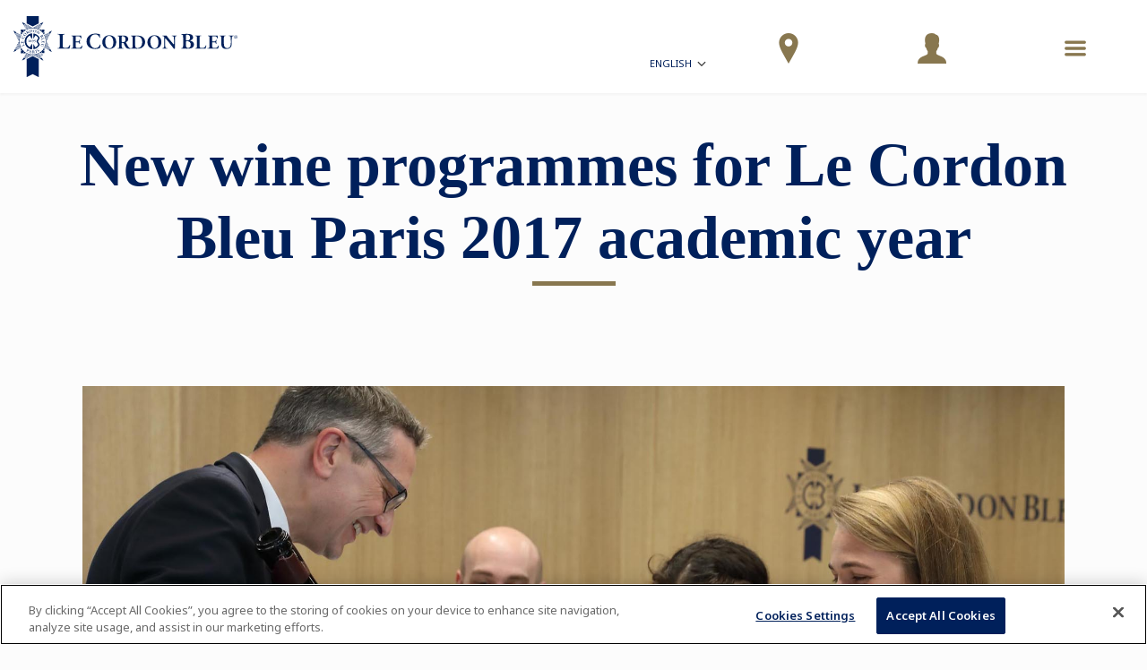

--- FILE ---
content_type: application/javascript
request_url: https://prism.app-us1.com/?a=66905122&u=https%3A%2F%2Fwww.cordonbleu.edu%2Fnews%2Fnew-wine-programmes%2Fen
body_size: 122
content:
window.visitorGlobalObject=window.visitorGlobalObject||window.prismGlobalObject;window.visitorGlobalObject.setVisitorId('63ed1c08-6852-4cd7-af7a-d9fba7fc20ca', '66905122');window.visitorGlobalObject.setWhitelistedServices('tracking', '66905122');

--- FILE ---
content_type: application/javascript
request_url: https://prism.app-us1.com/?a=801193971&u=https%3A%2F%2Fwww.cordonbleu.edu%2Fnews%2Fnew-wine-programmes%2Fen
body_size: -18
content:
window.visitorGlobalObject=window.visitorGlobalObject||window.prismGlobalObject;window.visitorGlobalObject.setVisitorId('d7e5307a-c40d-4b89-92ff-13975876301c', '801193971');window.visitorGlobalObject.setWhitelistedServices('tracking', '801193971');